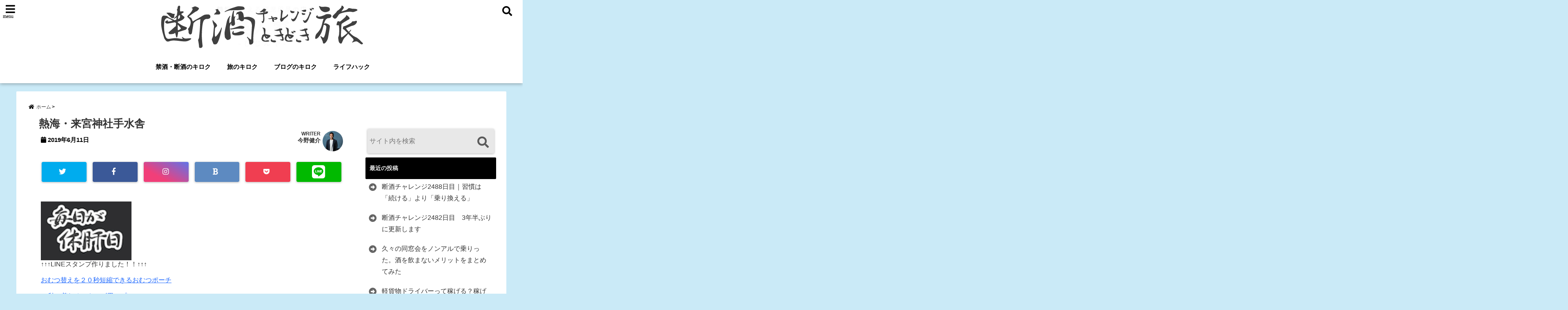

--- FILE ---
content_type: text/html; charset=UTF-8
request_url: https://ez-trip7.com/pray-kinomiya/fullsizeoutput_3f7/
body_size: 14998
content:
<!DOCTYPE html> <!--[if lt IE 7]><html class="ie6" dir="ltr" lang="ja" prefix="og: https://ogp.me/ns#"> <![endif]--> <!--[if IE 7]><html class="i7" dir="ltr" lang="ja" prefix="og: https://ogp.me/ns#"> <![endif]--> <!--[if IE 8]><html class="ie" dir="ltr" lang="ja" prefix="og: https://ogp.me/ns#"> <![endif]--> <!--[if gt IE 8]><!--><html dir="ltr" lang="ja" prefix="og: https://ogp.me/ns#"> <!--<![endif]--><head><meta charset="UTF-8" /><meta name="viewport" content="width=device-width,initial-scale=1.0,user-scalable=no"><meta name="format-detection" content="telephone=no" /><meta name="theme-color" content="#4285f4"><!-- <link media="all" href="https://ez-trip7.com/wp-content/cache/autoptimize/css/autoptimize_abae71d3c99ca07ac6eb18d1e68c0021.css" rel="stylesheet"> -->
<link rel="stylesheet" type="text/css" href="//ez-trip7.com/wp-content/cache/wpfc-minified/mlc5f51v/dgazl.css" media="all"/><title>熱海・来宮神社手水舎 | 断酒チャレンジ、ときどき旅断酒チャレンジ、ときどき旅</title><meta name="description" content="" /><meta property="og:type" content="website"><meta property="og:title" content="熱海・来宮神社手水舎" /><meta property="og:description" content="" /><meta property="og:url" content="https://ez-trip7.com/pray-kinomiya/fullsizeoutput_3f7/" /><meta property="og:image" content=""><meta property="og:site_name" content="断酒チャレンジ、ときどき旅" /><meta property="og:locale" content="ja_JP" /><meta property="fb:admins" content="280000225843319" /><meta property="fb:app_id" content="1760580897575502" /><meta name="robots" content="max-image-preview:large" />  <script>requestAnimationFrame(function(l){l=document.createElement('link');
l.rel='stylesheet';l.href='https://ez-trip7.com/wp-content/themes/seal1_5/css/animate.css';document.head.appendChild(l)})</script>  <script>requestAnimationFrame(function(l){l=document.createElement('link');
l.rel='stylesheet';l.href='https://use.fontawesome.com/releases/v5.5.0/css/all.css';document.head.appendChild(l)})</script> <link rel="alternate" type="application/rss+xml" title="断酒チャレンジ、ときどき旅 RSS Feed" href="https://ez-trip7.com/feed/" /><link rel="pingback" href="https://ez-trip7.com/xmlrpc.php" /><link rel="pingback" href="https://ez-trip7.com/xmlrpc.php" /><link rel="preconnect" href="https://use.fontawesome.com"><link rel="preconnect" href="https://ajax.googleapis.com"><link rel="preconnect" href="https://fonts.googleapis.com"><link rel="preconnect" href="https://connect.facebook.net"><link rel="preconnect" href="https://p.rfihub.com"><link rel="preconnect" href="https://tags.bkrtx.com"><link rel="preconnect" href="https://www.googletagmanager.com"><link rel="preconnect" href="https://cdn.treasuredata.com"><link rel="preconnect" href="https://uh.nakanohito.jp"><link rel="preconnect" href="https://a.o2u.jp"><link rel="preconnect" href="https://sync.im-apps.net"><link rel="preconnect" href="https://jp-gmtdmp.mookie1.com"><link rel="preconnect" href="https://www.googleadservices.com"><link rel="preconnect" href="https://cm.g.doubleclick.net"><link rel="preconnect" href="https://cdn.audiencedata.net"><link rel="preconnect" href="https://ps.eyeota.net"><link rel="preconnect" href="https://tg.socdm.com"><meta name="description" content="熱海・来宮神社手水舎" /><meta name="robots" content="max-image-preview:large" /><meta name="author" content="今野健介"/><meta name="google-site-verification" content="yoN_G733h687uBw8GI5AmZTTqFbY7TiLDAkQosI3Hb4" /><link rel="canonical" href="https://ez-trip7.com/pray-kinomiya/fullsizeoutput_3f7/" /><meta name="generator" content="All in One SEO (AIOSEO) 4.9.3" /><meta property="og:locale" content="ja_JP" /><meta property="og:site_name" content="イージートリップ(ez-trip)" /><meta property="og:type" content="article" /><meta property="og:title" content="熱海・来宮神社手水舎 | 断酒チャレンジ、ときどき旅" /><meta property="og:url" content="https://ez-trip7.com/pray-kinomiya/fullsizeoutput_3f7/" /><meta property="og:image" content="https://ez-trip7.com/wp-content/uploads/2019/04/dansyu-top.jpg" /><meta property="og:image:secure_url" content="https://ez-trip7.com/wp-content/uploads/2019/04/dansyu-top.jpg" /><meta property="og:image:width" content="750" /><meta property="og:image:height" content="180" /><meta property="article:published_time" content="2019-06-11T10:42:08+00:00" /><meta property="article:modified_time" content="2019-06-11T10:42:55+00:00" /><meta property="article:publisher" content="https://www.facebook.com/profile.php?id=100004086978323" /><meta name="twitter:card" content="summary_large_image" /><meta name="twitter:site" content="@dansyu_callenge" /><meta name="twitter:title" content="熱海・来宮神社手水舎 | 断酒チャレンジ、ときどき旅" /><meta name="twitter:image" content="https://ez-trip7.com/wp-content/uploads/2019/04/dansyu-top.jpg" /><link rel='dns-prefetch' href='//ajax.googleapis.com' /> <script type="text/javascript" id="wpp-js" src="https://ez-trip7.com/wp-content/plugins/wordpress-popular-posts/assets/js/wpp.min.js?ver=7.3.6" data-sampling="0" data-sampling-rate="100" data-api-url="https://ez-trip7.com/wp-json/wordpress-popular-posts" data-post-id="1278" data-token="256da4ba80" data-lang="0" data-debug="0"></script> <link rel="alternate" title="oEmbed (JSON)" type="application/json+oembed" href="https://ez-trip7.com/wp-json/oembed/1.0/embed?url=https%3A%2F%2Fez-trip7.com%2Fpray-kinomiya%2Ffullsizeoutput_3f7%2F" /><link rel="alternate" title="oEmbed (XML)" type="text/xml+oembed" href="https://ez-trip7.com/wp-json/oembed/1.0/embed?url=https%3A%2F%2Fez-trip7.com%2Fpray-kinomiya%2Ffullsizeoutput_3f7%2F&#038;format=xml" />  <script src="//www.googletagmanager.com/gtag/js?id=G-Y5Q32TSWY1"  data-cfasync="false" data-wpfc-render="false" type="text/javascript" async></script> <script data-cfasync="false" data-wpfc-render="false" type="text/javascript">var mi_version = '9.11.0';
var mi_track_user = true;
var mi_no_track_reason = '';
var MonsterInsightsDefaultLocations = {"page_location":"https:\/\/ez-trip7.com\/pray-kinomiya\/fullsizeoutput_3f7\/"};
if ( typeof MonsterInsightsPrivacyGuardFilter === 'function' ) {
var MonsterInsightsLocations = (typeof MonsterInsightsExcludeQuery === 'object') ? MonsterInsightsPrivacyGuardFilter( MonsterInsightsExcludeQuery ) : MonsterInsightsPrivacyGuardFilter( MonsterInsightsDefaultLocations );
} else {
var MonsterInsightsLocations = (typeof MonsterInsightsExcludeQuery === 'object') ? MonsterInsightsExcludeQuery : MonsterInsightsDefaultLocations;
}
var disableStrs = [
'ga-disable-G-Y5Q32TSWY1',
];
/* Function to detect opted out users */
function __gtagTrackerIsOptedOut() {
for (var index = 0; index < disableStrs.length; index++) {
if (document.cookie.indexOf(disableStrs[index] + '=true') > -1) {
return true;
}
}
return false;
}
/* Disable tracking if the opt-out cookie exists. */
if (__gtagTrackerIsOptedOut()) {
for (var index = 0; index < disableStrs.length; index++) {
window[disableStrs[index]] = true;
}
}
/* Opt-out function */
function __gtagTrackerOptout() {
for (var index = 0; index < disableStrs.length; index++) {
document.cookie = disableStrs[index] + '=true; expires=Thu, 31 Dec 2099 23:59:59 UTC; path=/';
window[disableStrs[index]] = true;
}
}
if ('undefined' === typeof gaOptout) {
function gaOptout() {
__gtagTrackerOptout();
}
}
window.dataLayer = window.dataLayer || [];
window.MonsterInsightsDualTracker = {
helpers: {},
trackers: {},
};
if (mi_track_user) {
function __gtagDataLayer() {
dataLayer.push(arguments);
}
function __gtagTracker(type, name, parameters) {
if (!parameters) {
parameters = {};
}
if (parameters.send_to) {
__gtagDataLayer.apply(null, arguments);
return;
}
if (type === 'event') {
parameters.send_to = monsterinsights_frontend.v4_id;
var hookName = name;
if (typeof parameters['event_category'] !== 'undefined') {
hookName = parameters['event_category'] + ':' + name;
}
if (typeof MonsterInsightsDualTracker.trackers[hookName] !== 'undefined') {
MonsterInsightsDualTracker.trackers[hookName](parameters);
} else {
__gtagDataLayer('event', name, parameters);
}
} else {
__gtagDataLayer.apply(null, arguments);
}
}
__gtagTracker('js', new Date());
__gtagTracker('set', {
'developer_id.dZGIzZG': true,
});
if ( MonsterInsightsLocations.page_location ) {
__gtagTracker('set', MonsterInsightsLocations);
}
__gtagTracker('config', 'G-Y5Q32TSWY1', {"forceSSL":"true","link_attribution":"true"} );
window.gtag = __gtagTracker;										(function () {
/* https://developers.google.com/analytics/devguides/collection/analyticsjs/ */
/* ga and __gaTracker compatibility shim. */
var noopfn = function () {
return null;
};
var newtracker = function () {
return new Tracker();
};
var Tracker = function () {
return null;
};
var p = Tracker.prototype;
p.get = noopfn;
p.set = noopfn;
p.send = function () {
var args = Array.prototype.slice.call(arguments);
args.unshift('send');
__gaTracker.apply(null, args);
};
var __gaTracker = function () {
var len = arguments.length;
if (len === 0) {
return;
}
var f = arguments[len - 1];
if (typeof f !== 'object' || f === null || typeof f.hitCallback !== 'function') {
if ('send' === arguments[0]) {
var hitConverted, hitObject = false, action;
if ('event' === arguments[1]) {
if ('undefined' !== typeof arguments[3]) {
hitObject = {
'eventAction': arguments[3],
'eventCategory': arguments[2],
'eventLabel': arguments[4],
'value': arguments[5] ? arguments[5] : 1,
}
}
}
if ('pageview' === arguments[1]) {
if ('undefined' !== typeof arguments[2]) {
hitObject = {
'eventAction': 'page_view',
'page_path': arguments[2],
}
}
}
if (typeof arguments[2] === 'object') {
hitObject = arguments[2];
}
if (typeof arguments[5] === 'object') {
Object.assign(hitObject, arguments[5]);
}
if ('undefined' !== typeof arguments[1].hitType) {
hitObject = arguments[1];
if ('pageview' === hitObject.hitType) {
hitObject.eventAction = 'page_view';
}
}
if (hitObject) {
action = 'timing' === arguments[1].hitType ? 'timing_complete' : hitObject.eventAction;
hitConverted = mapArgs(hitObject);
__gtagTracker('event', action, hitConverted);
}
}
return;
}
function mapArgs(args) {
var arg, hit = {};
var gaMap = {
'eventCategory': 'event_category',
'eventAction': 'event_action',
'eventLabel': 'event_label',
'eventValue': 'event_value',
'nonInteraction': 'non_interaction',
'timingCategory': 'event_category',
'timingVar': 'name',
'timingValue': 'value',
'timingLabel': 'event_label',
'page': 'page_path',
'location': 'page_location',
'title': 'page_title',
'referrer' : 'page_referrer',
};
for (arg in args) {
if (!(!args.hasOwnProperty(arg) || !gaMap.hasOwnProperty(arg))) {
hit[gaMap[arg]] = args[arg];
} else {
hit[arg] = args[arg];
}
}
return hit;
}
try {
f.hitCallback();
} catch (ex) {
}
};
__gaTracker.create = newtracker;
__gaTracker.getByName = newtracker;
__gaTracker.getAll = function () {
return [];
};
__gaTracker.remove = noopfn;
__gaTracker.loaded = true;
window['__gaTracker'] = __gaTracker;
})();
} else {
console.log("");
(function () {
function __gtagTracker() {
return null;
}
window['__gtagTracker'] = __gtagTracker;
window['gtag'] = __gtagTracker;
})();
}</script> <link rel="https://api.w.org/" href="https://ez-trip7.com/wp-json/" /><link rel="alternate" title="JSON" type="application/json" href="https://ez-trip7.com/wp-json/wp/v2/media/1278" /><link rel='shortlink' href='https://ez-trip7.com/?p=1278' /><link rel="icon" href="https://ez-trip7.com/wp-content/uploads/2020/01/bf878e33233757c8c030257309286ddd-150x150.png" sizes="32x32" /><link rel="icon" href="https://ez-trip7.com/wp-content/uploads/2020/01/bf878e33233757c8c030257309286ddd.png" sizes="192x192" /><link rel="apple-touch-icon" href="https://ez-trip7.com/wp-content/uploads/2020/01/bf878e33233757c8c030257309286ddd.png" /><meta name="msapplication-TileImage" content="https://ez-trip7.com/wp-content/uploads/2020/01/bf878e33233757c8c030257309286ddd.png" />  <script async src="https://www.googletagmanager.com/gtag/js?id=G-QGDQEWDSKX"></script> <script>window.dataLayer = window.dataLayer || [];
function gtag(){dataLayer.push(arguments);}
gtag('js', new Date());
gtag('config', 'G-QGDQEWDSKX');</script> <meta name="p:domain_verify" content="dfa4207cf4bf76fa448592239d896447"/></head><body class="attachment wp-singular attachment-template-default single single-attachment postid-1278 attachmentid-1278 attachment-jpeg wp-theme-seal1_5"><div id="totalcover"><div class="header-contact clearfix"><div class="contact-mail"><a href="">お問い合わせ</a></div><div class="contact-line"><a href="https://line.me/R/ti/p/%40" target="_blank" rel ="noopener">LINE</a></div><div class="contact-tel"><a href="tel:"><i class="fas fa-phone-square"></i> :</a></div></div><div id="header-upper-area" class=""><header itemscope="itemscope" itemtype="http://schema.org/WPHeader" ><p class="descr "> 酒をやめると時間ができる！できた時間で車中泊日本一周達成。2018.10月〜断酒開始。 断酒で12kg痩せる、2年弱で100万以上の節約など、その効果に驚愕。Mac片手にバンライフを楽しみます。</p><div id="logo-area"> <input type="checkbox" id="start-menu"> <label for="start-menu"><div id="left-menu" class="ripple"><i class="fa fa-bars" aria-hidden="true"></i></div><div class="left-menu-close ">×</div><div class="menu-title">menu</div> </label><div id="left-menu-wrap"><div class="left-menu-header"><p class="sitename gf"> <img alt="断酒チャレンジ、ときどき旅" src="https://ez-trip7.com/wp-content/uploads/2019/04/dan-top.gif" /></p></div><div class="left-menu-style"><div class="menu-%e7%a6%81%e9%85%92%e3%83%bb%e6%96%ad%e9%85%92%e3%81%ae%e3%82%ad%e3%83%ad%e3%82%af-container"><ul id="menu-%e7%a6%81%e9%85%92%e3%83%bb%e6%96%ad%e9%85%92%e3%81%ae%e3%82%ad%e3%83%ad%e3%82%af" class="menu"><li id="menu-item-406" class="menu-item menu-item-type-taxonomy menu-item-object-category menu-item-406"><a href="https://ez-trip7.com/category/quit-drinking-alcohol/">禁酒・断酒のキロク</a></li><li id="menu-item-408" class="menu-item menu-item-type-taxonomy menu-item-object-category menu-item-408"><a href="https://ez-trip7.com/category/trip-log/">旅のキロク</a></li><li id="menu-item-407" class="menu-item menu-item-type-taxonomy menu-item-object-category menu-item-407"><a href="https://ez-trip7.com/category/blog/">ブログのキロク</a></li><li id="menu-item-410" class="menu-item menu-item-type-taxonomy menu-item-object-category menu-item-410"><a href="https://ez-trip7.com/category/lifehack/">ライフハック</a></li></ul></div></div><div class="left-menu-yohaku"></div></div><div id="logo" class=""><p class="sitename gf"><a class="gf" href="https://ez-trip7.com/"> <img alt="断酒チャレンジ、ときどき旅" src="https://ez-trip7.com/wp-content/uploads/2019/04/dan-top.gif" /> </a></p></div><div id="navi-area" class=" smanone"><nav id="main-navigation" class="smanone clearfix"><div class="menu-%e7%a6%81%e9%85%92%e3%83%bb%e6%96%ad%e9%85%92%e3%81%ae%e3%82%ad%e3%83%ad%e3%82%af-container"><ul id="menu-%e7%a6%81%e9%85%92%e3%83%bb%e6%96%ad%e9%85%92%e3%81%ae%e3%82%ad%e3%83%ad%e3%82%af-1" class="menu"><li class="menu-item menu-item-type-taxonomy menu-item-object-category menu-item-406"><a href="https://ez-trip7.com/category/quit-drinking-alcohol/">禁酒・断酒のキロク</a></li><li class="menu-item menu-item-type-taxonomy menu-item-object-category menu-item-408"><a href="https://ez-trip7.com/category/trip-log/">旅のキロク</a></li><li class="menu-item menu-item-type-taxonomy menu-item-object-category menu-item-407"><a href="https://ez-trip7.com/category/blog/">ブログのキロク</a></li><li class="menu-item menu-item-type-taxonomy menu-item-object-category menu-item-410"><a href="https://ez-trip7.com/category/lifehack/">ライフハック</a></li></ul></div></nav></div> <input type="checkbox" id="start-search"> <label for="start-search"><div id="search-button" class="ripple "><i class="fa fa-search" aria-hidden="true"></i></div><div id="search-button-close">×</div> </label><div id="search-wrap"><div id="search" class=""><form method="get" id="searchform" action="https://ez-trip7.com/"> <label class="hidden" for="s"> </label> <input type="text" placeholder="サイト内を検索"　value=""  name="s" id="s" /> <button type="submit" id="searchsubmit" value="Search"><i class="fas fa-search"></i></button></form></div></div></div><div id="spnaviwrap" class="pcnone"><div class="spnavi"><nav id="main-navigation" class="pcnone clearfix"><div class="menu-%e7%a6%81%e9%85%92%e3%83%bb%e6%96%ad%e9%85%92%e3%81%ae%e3%82%ad%e3%83%ad%e3%82%af-container"><ul id="menu-%e7%a6%81%e9%85%92%e3%83%bb%e6%96%ad%e9%85%92%e3%81%ae%e3%82%ad%e3%83%ad%e3%82%af-2" class="menu"><li class="menu-item menu-item-type-taxonomy menu-item-object-category menu-item-406"><a href="https://ez-trip7.com/category/quit-drinking-alcohol/">禁酒・断酒のキロク</a></li><li class="menu-item menu-item-type-taxonomy menu-item-object-category menu-item-408"><a href="https://ez-trip7.com/category/trip-log/">旅のキロク</a></li><li class="menu-item menu-item-type-taxonomy menu-item-object-category menu-item-407"><a href="https://ez-trip7.com/category/blog/">ブログのキロク</a></li><li class="menu-item menu-item-type-taxonomy menu-item-object-category menu-item-410"><a href="https://ez-trip7.com/category/lifehack/">ライフハック</a></li></ul></div></nav></div></div><div class="clear"></div></header></div><div id="wrapper"><div id="content"><div id="contentInner" class=""><div id="breadcrumb"><ul class="breadcrumb" itemscope itemtype="http://schema.org/BreadcrumbList"><li itemprop="itemListElement" itemscope itemtype="http://schema.org/ListItem"><a href="https://ez-trip7.com" itemprop="item"><span itemprop="name">ホーム</span></a><meta itemprop="position" content="1" /></li><li itemprop="itemListElement" itemscope itemtype="http://schema.org/ListItem"><a href="https://ez-trip7.com/pray-kinomiya/fullsizeoutput_3f7/" itemprop="item"><span itemprop="name">熱海・来宮神社手水舎 | 断酒チャレンジ、ときどき旅</span></a><meta itemprop="position" content="2" /></li></ul></div><div class="clearfix"></div><main class=""><article><div class="post"><div class="post-inner"><div id="container" class="shadow  "> <!? ここから記事タイトル上ウィジェット ?><div id="up-articles" class="smanone"></div><div id="up-articles-sp" class="pcnone"></div> <!? ここまで記事タイトル上ウィジェット ?><h1 class="entry-title"> 熱海・来宮神社手水舎</h1><div class="titie-sita-area"><div class="blogbox"><div class="koukai"><i class="fas fa-calendar"></i> <time class="published" datetime="2019年6月11日"> 2019年6月11日</time></div><div class="koushin"></div></div><div class="writer"><div class="writer-img"><img data-del="avatar" src='https://ez-trip7.com/wp-content/uploads/2026/01/miraiand-ai-persona-web-manager-150x150.webp' class='avatar pp-user-avatar avatar-100 photo ' height='100' width='100'/></div><div class="writer-title"><i class="fa fa-pencil-square" aria-hidden="true"></i> <span class="gf">WRITER</span></div><div class="writer-name"><a href="https://ez-trip7.com/author/infobijin-ya-net/" title="今野健介 の投稿" rel="author">今野健介</a></div></div></div> <!? ここからアイキャッチ画像 ?><div id="eyecatch" class="animated fadeIn"> 　<div class="ec-position"></div></div> <!? ここまでアイキャッチ画像 ?><div class="kijisita-sns-button"><div class="share animated fadeIn"><div class="sns "><ul class="clearfix"><li class="twitter ripple  "> <a href="http://twitter.com/intent/tweet?url=https%3A%2F%2Fez-trip7.com%2Fpray-kinomiya%2Ffullsizeoutput_3f7%2F&text=%E7%86%B1%E6%B5%B7%E3%83%BB%E6%9D%A5%E5%AE%AE%E7%A5%9E%E7%A4%BE%E6%89%8B%E6%B0%B4%E8%88%8E&via=dansyu_callenge&tw_p=tweetbutton" target="_blank"><span class="sns-icon"><i class="fab fa-twitter"></i></span><span class="sns-count"></span></a></li><li class="facebook ripple  "> <a href="https://www.facebook.com/sharer/sharer.php?u=https%3A%2F%2Fez-trip7.com%2Fpray-kinomiya%2Ffullsizeoutput_3f7%2F&t=%E7%86%B1%E6%B5%B7%E3%83%BB%E6%9D%A5%E5%AE%AE%E7%A5%9E%E7%A4%BE%E6%89%8B%E6%B0%B4%E8%88%8E" onclick="javascript:window.open(this.href, '', 'menubar=no,toolbar=no,resizable=yes,scrollbars=yes,height=300,width=600');return false;"><span class="sns-icon"><i class="fab fa-facebook-f"></i></span><span class="sns-count"></span></a></li><li class="instagram ripple  "> <a href="https://www.instagram.com/" target="_blank" rel="noopener noreferrer"><span class="sns-icon"><i class="fab fa-instagram"></i></span></a></li><li class="hatebu ripple  "> <a href="http://b.hatena.ne.jp/add?mode=confirm&url=https%3A%2F%2Fez-trip7.com%2Fpray-kinomiya%2Ffullsizeoutput_3f7%2F" onclick="javascript:window.open(this.href, '', 'menubar=no,toolbar=no,resizable=yes,scrollbars=yes,height=400,width=510');return false;" ><span class="sns-icon"><i class="fas fa-bold"></i></span><span class="sns-count"></span></a></li><li class="pocket ripple  "> <a href="http://getpocket.com/edit?url=https%3A%2F%2Fez-trip7.com%2Fpray-kinomiya%2Ffullsizeoutput_3f7%2F&title=%E7%86%B1%E6%B5%B7%E3%83%BB%E6%9D%A5%E5%AE%AE%E7%A5%9E%E7%A4%BE%E6%89%8B%E6%B0%B4%E8%88%8E" target="_blank" rel="noopener noreferrer"><span class="sns-icon"><i class="fab fa-get-pocket"></i></span><span class="sns-count"></span></a></li><li class="line ripple  "> <a href="http://line.me/R/msg/text/?%E7%86%B1%E6%B5%B7%E3%83%BB%E6%9D%A5%E5%AE%AE%E7%A5%9E%E7%A4%BE%E6%89%8B%E6%B0%B4%E8%88%8E%0Ahttps%3A%2F%2Fez-trip7.com%2Fpray-kinomiya%2Ffullsizeoutput_3f7%2F" target="_blank" rel="noopener noreferrer"><i class="fab fa-line"></i></a></li></ul></div></div></div> <!? ここからアイキャッチ下 ?><div id="under-eyecatch" class="smanone"><div class="textwidget custom-html-widget"><a href="https://line.me/S/sticker/19293054"><img class="lazy lazy-hidden" src="//ez-trip7.com/wp-content/plugins/a3-lazy-load/assets/images/lazy_placeholder.gif" data-lazy-type="image" data-src="https://ez-trip7.com/wp-content/uploads/2022/05/7c2f892e8cbd71dfc0411ca8dbcb487f.png" border="0" width="30%"><noscript><img src="https://ez-trip7.com/wp-content/uploads/2022/05/7c2f892e8cbd71dfc0411ca8dbcb487f.png" border="0" width="30%"></noscript></a> ↑↑↑LINEスタンプ作りました！！↑↑↑ <br><br> <a href="https://www.bijin-ya.net/SHOP/porch.html">おむつ替えを２０秒短縮できるおむつポーチ</a><br><br> <a href="https://www.bijin-ya.net/SHOP/ap001.html">10秒で着れる！キッズ用エプロン</a></div></div><div id="under-eyecatch-sp" class="pcnone"><div class="textwidget custom-html-widget"><a href="https://line.me/S/sticker/19293054"><img class="lazy lazy-hidden" src="//ez-trip7.com/wp-content/plugins/a3-lazy-load/assets/images/lazy_placeholder.gif" data-lazy-type="image" data-src="https://ez-trip7.com/wp-content/uploads/2022/05/7c2f892e8cbd71dfc0411ca8dbcb487f.png" border="0" width="30%"><noscript><img src="https://ez-trip7.com/wp-content/uploads/2022/05/7c2f892e8cbd71dfc0411ca8dbcb487f.png" border="0" width="30%"></noscript></a> ↑↑↑LINEスタンプ作りました！！↑↑↑ <br><br><a href="https://www.bijin-ya.net/SHOP/porch.html">おむつ替えを２０秒短縮できるおむつポーチ</a><br><br> <a href="https://www.bijin-ya.net/SHOP/ap001.html">10秒で着れる！キッズ用エプロン</a></div></div> <!? ここまでアイキャッチ下 ?><div id="prof-upper-article"><div class="prof-under-article clearfix "><div class="prof-under-article-title"> <i class="fa fa-pencil-square" aria-hidden="true"></i>この記事を書いている人 - <span class="gf">WRITER</span> -</div><div class="prof-under-article-left"> <img data-del="avatar" src='https://ez-trip7.com/wp-content/uploads/2026/01/miraiand-ai-persona-web-manager-300x300.webp' class='avatar pp-user-avatar avatar-260 photo ' height='260' width='260'/><div class="prof-under-article-name"> <a href="https://ez-trip7.com/author/infobijin-ya-net/" title="今野健介 の投稿" rel="author">今野健介</a></div></div><div class="prof-under-article-right"><div class="prof-under-article-right-sns"> <a href="https://twitter.com/dansyu_callenge" target="_blank" rel="noopener noreferrer"><i class="fab fa-twitter"></i></a></div><div class="prof-under-article-right-description smanone"> 酒をやめると時間ができる！できた時間で車中泊日本一周達成。
2018.10月〜断酒開始。 断酒で12kg痩せる、2年弱で100万以上の節約など、その効果に驚愕。Mac片手にバンライフを楽しみます。  株式会社美人家 代表取締役  Mirai&株式会社 代表取締役
https://miraiand.com/</div><div class="prof-under-article-right-profurl"></div></div></div></div><p class="attachment"><a href='https://ez-trip7.com/wp-content/uploads/2019/06/fullsizeoutput_3f7.jpeg'><img decoding="async" width="300" height="225" src="//ez-trip7.com/wp-content/plugins/a3-lazy-load/assets/images/lazy_placeholder.gif" data-lazy-type="image" data-src="https://ez-trip7.com/wp-content/uploads/2019/06/fullsizeoutput_3f7-300x225.jpeg" class="lazy lazy-hidden attachment-medium size-medium" alt="" srcset="" data-srcset="https://ez-trip7.com/wp-content/uploads/2019/06/fullsizeoutput_3f7-300x225.jpeg 300w, https://ez-trip7.com/wp-content/uploads/2019/06/fullsizeoutput_3f7-768x576.jpeg 768w, https://ez-trip7.com/wp-content/uploads/2019/06/fullsizeoutput_3f7-1024x768.jpeg 1024w, https://ez-trip7.com/wp-content/uploads/2019/06/fullsizeoutput_3f7-390x293.jpeg 390w, https://ez-trip7.com/wp-content/uploads/2019/06/fullsizeoutput_3f7-250x188.jpeg 250w, https://ez-trip7.com/wp-content/uploads/2019/06/fullsizeoutput_3f7-175x131.jpeg 175w, https://ez-trip7.com/wp-content/uploads/2019/06/fullsizeoutput_3f7-150x113.jpeg 150w" sizes="(max-width: 300px) 100vw, 300px" /><noscript><img decoding="async" width="300" height="225" src="https://ez-trip7.com/wp-content/uploads/2019/06/fullsizeoutput_3f7-300x225.jpeg" class="attachment-medium size-medium" alt="" srcset="https://ez-trip7.com/wp-content/uploads/2019/06/fullsizeoutput_3f7-300x225.jpeg 300w, https://ez-trip7.com/wp-content/uploads/2019/06/fullsizeoutput_3f7-768x576.jpeg 768w, https://ez-trip7.com/wp-content/uploads/2019/06/fullsizeoutput_3f7-1024x768.jpeg 1024w, https://ez-trip7.com/wp-content/uploads/2019/06/fullsizeoutput_3f7-390x293.jpeg 390w, https://ez-trip7.com/wp-content/uploads/2019/06/fullsizeoutput_3f7-250x188.jpeg 250w, https://ez-trip7.com/wp-content/uploads/2019/06/fullsizeoutput_3f7-175x131.jpeg 175w, https://ez-trip7.com/wp-content/uploads/2019/06/fullsizeoutput_3f7-150x113.jpeg 150w" sizes="(max-width: 300px) 100vw, 300px" /></noscript></a></p><p>熱海・来宮神社手水舎</p><aside> <!? ここから記事終わり宣伝 ?><div id="down-articles"><div class="textwidget custom-html-widget"><br><div class="topic-box gray"><div class="topic-title gray">あわせて読みたい提携ブログ記事</div> <a href="https://bijin-ya.net/topic/flags001/" target="_blank" rel="noopener noreferrer">トイレのフタを閉めるだけ！いますぐできる感染予防</a><br> <a href="https://bijin-ya.net/topic/medicine-note/" target="_blank" rel="noopener noreferrer">【無料ダウンロード】お薬手帳の表紙を自作できるテンプレート</a><br> <a href="https://bijin-ya.net/topic/baby-journal-memo/" target="_blank" rel="noopener noreferrer">【無料ダウンロード】成長記録メモで小2の授業参観を乗り越える裏技</a></div><br></div></div> <!? ここまで記事終わり宣伝 ?><div class="share-wrap "><div class="share-img"></div><div class="share-right"><p>＼フォローお願いします／</p><div class="share-right-inner"><div class="tw-follow"><a href="https://twitter.com/dansyu_callenge?ref_src=twsrc%5Etfw" class="twitter-follow-button" data-show-count="true">Follow</a><script async src="https://platform.twitter.com/widgets.js" charset="utf-8"></script></div><div class="feedly"> <a href="https://feedly.com/i/subscription/feed/https:///feed"  target="blank"><i class="fa fa-rss"></i>&nbsp;feedly&nbsp; </a></div></div></div></div><div class="kijisita-sns-button"><div class="share animated fadeIn"><div class="sns "><ul class="clearfix"><li class="twitter ripple  "> <a href="http://twitter.com/intent/tweet?url=https%3A%2F%2Fez-trip7.com%2Fpray-kinomiya%2Ffullsizeoutput_3f7%2F&text=%E7%86%B1%E6%B5%B7%E3%83%BB%E6%9D%A5%E5%AE%AE%E7%A5%9E%E7%A4%BE%E6%89%8B%E6%B0%B4%E8%88%8E&via=dansyu_callenge&tw_p=tweetbutton" target="_blank"><span class="sns-icon"><i class="fab fa-twitter"></i></span><span class="sns-count"></span></a></li><li class="facebook ripple  "> <a href="https://www.facebook.com/sharer/sharer.php?u=https%3A%2F%2Fez-trip7.com%2Fpray-kinomiya%2Ffullsizeoutput_3f7%2F&t=%E7%86%B1%E6%B5%B7%E3%83%BB%E6%9D%A5%E5%AE%AE%E7%A5%9E%E7%A4%BE%E6%89%8B%E6%B0%B4%E8%88%8E" onclick="javascript:window.open(this.href, '', 'menubar=no,toolbar=no,resizable=yes,scrollbars=yes,height=300,width=600');return false;"><span class="sns-icon"><i class="fab fa-facebook-f"></i></span><span class="sns-count"></span></a></li><li class="instagram ripple  "> <a href="https://www.instagram.com/" target="_blank" rel="noopener noreferrer"><span class="sns-icon"><i class="fab fa-instagram"></i></span></a></li><li class="hatebu ripple  "> <a href="http://b.hatena.ne.jp/add?mode=confirm&url=https%3A%2F%2Fez-trip7.com%2Fpray-kinomiya%2Ffullsizeoutput_3f7%2F" onclick="javascript:window.open(this.href, '', 'menubar=no,toolbar=no,resizable=yes,scrollbars=yes,height=400,width=510');return false;" ><span class="sns-icon"><i class="fas fa-bold"></i></span><span class="sns-count"></span></a></li><li class="pocket ripple  "> <a href="http://getpocket.com/edit?url=https%3A%2F%2Fez-trip7.com%2Fpray-kinomiya%2Ffullsizeoutput_3f7%2F&title=%E7%86%B1%E6%B5%B7%E3%83%BB%E6%9D%A5%E5%AE%AE%E7%A5%9E%E7%A4%BE%E6%89%8B%E6%B0%B4%E8%88%8E" target="_blank" rel="noopener noreferrer"><span class="sns-icon"><i class="fab fa-get-pocket"></i></span><span class="sns-count"></span></a></li><li class="line ripple  "> <a href="http://line.me/R/msg/text/?%E7%86%B1%E6%B5%B7%E3%83%BB%E6%9D%A5%E5%AE%AE%E7%A5%9E%E7%A4%BE%E6%89%8B%E6%B0%B4%E8%88%8E%0Ahttps%3A%2F%2Fez-trip7.com%2Fpray-kinomiya%2Ffullsizeoutput_3f7%2F" target="_blank" rel="noopener noreferrer"><i class="fab fa-line"></i></a></li></ul></div></div></div><div class="kijisita-category"></div><div class="hashtag"></div></div> <!? ここからCTA ?><div id="cta-area" class=""><div class="cta"></div></div> <!? ここまでCTA ?><div id="prof-kijisita" class=""><div id="prof-kijisita-inner"><div class="prof-under-article clearfix"><div class="prof-under-article-title"> <i class="fa fa-pencil-square" aria-hidden="true"></i>この記事を書いている人 - <span class="gf">WRITER</span> -</div><div class="prof-under-article-left"> <img data-del="avatar" src='https://ez-trip7.com/wp-content/uploads/2026/01/miraiand-ai-persona-web-manager-300x300.webp' class='avatar pp-user-avatar avatar-300 photo ' height='300' width='300'/><div class="prof-under-article-name"> <a href="https://ez-trip7.com/author/infobijin-ya-net/" title="今野健介 の投稿" rel="author">今野健介</a></div></div><div class="prof-under-article-right"><div class="prof-under-article-right-sns"> <a href="https://twitter.com/dansyu_callenge" target="_blank" rel="noopener noreferrer"><i class="fab fa-twitter"></i></a></div><div class="prof-under-article-right-description"> 酒をやめると時間ができる！できた時間で車中泊日本一周達成。
2018.10月〜断酒開始。 断酒で12kg痩せる、2年弱で100万以上の節約など、その効果に驚愕。Mac片手にバンライフを楽しみます。  株式会社美人家 代表取締役  Mirai&株式会社 代表取締役
https://miraiand.com/</div><div class="prof-under-article-right-profurl"></div></div></div></div></div><div id="under-cta"　class="clearfix"><div id="under-cta-inner" class="clearfix"></div></div><div id="adsense-mobile" class="pcnone"><div class="textwidget"><p><script async src="https://pagead2.googlesyndication.com/pagead/js/adsbygoogle.js"></script><br /> <br /> <ins class="adsbygoogle" style="display: block;" data-ad-client="ca-pub-3559721090562174" data-ad-slot="5715164170" data-ad-format="auto" data-full-width-responsive="true"></ins><br /> <script>(adsbygoogle = window.adsbygoogle || []).push({});</script></p></div></div><div id="adsense-pc" class="smanone"><div class="textwidget"><p><script async src="https://pagead2.googlesyndication.com/pagead/js/adsbygoogle.js"></script><br /> <br /> <ins class="adsbygoogle" style="display: block;" data-ad-client="ca-pub-3559721090562174" data-ad-slot="5715164170" data-ad-format="auto" data-full-width-responsive="true"></ins><br /> <script>(adsbygoogle = window.adsbygoogle || []).push({});</script></p></div></div></div></div><div id="p-navi" class="clearfix"><div id="p-navi-inner"></div></div><div id="kijisita-wrap" class="clearfix"><div id="kijishita-inner" class="clearfix"><h3><i class="fas fa-arrow-alt-circle-down"></i> 関連記事 - <span class="gf">Related Posts</span> -</h3><div class="kanren"><dl class="clearfix " data-href="https://ez-trip7.com/chikurinji-temple/"><dt><div class="kanren_img"> <a href="https://ez-trip7.com/chikurinji-temple/"> <img width="175" height="131" src="//ez-trip7.com/wp-content/plugins/a3-lazy-load/assets/images/lazy_placeholder.gif" data-lazy-type="image" data-src="https://ez-trip7.com/wp-content/uploads/2020/09/IMG_5923-175x131.jpeg" class="lazy lazy-hidden attachment-thumb175 size-thumb175 wp-post-image" alt="四国お遍路車中泊の旅5日目 31番札所 五台山 竹林寺（ちくりんじ）の竹林庭園（名勝庭園）の書院" decoding="async" loading="lazy" srcset="" data-srcset="https://ez-trip7.com/wp-content/uploads/2020/09/IMG_5923-175x131.jpeg 175w, https://ez-trip7.com/wp-content/uploads/2020/09/IMG_5923-300x225.jpeg 300w, https://ez-trip7.com/wp-content/uploads/2020/09/IMG_5923-390x293.jpeg 390w, https://ez-trip7.com/wp-content/uploads/2020/09/IMG_5923-250x188.jpeg 250w, https://ez-trip7.com/wp-content/uploads/2020/09/IMG_5923-150x113.jpeg 150w, https://ez-trip7.com/wp-content/uploads/2020/09/IMG_5923.jpeg 750w" sizes="auto, (max-width: 175px) 100vw, 175px" /><noscript><img width="175" height="131" src="https://ez-trip7.com/wp-content/uploads/2020/09/IMG_5923-175x131.jpeg" class="attachment-thumb175 size-thumb175 wp-post-image" alt="四国お遍路車中泊の旅5日目 31番札所 五台山 竹林寺（ちくりんじ）の竹林庭園（名勝庭園）の書院" decoding="async" loading="lazy" srcset="https://ez-trip7.com/wp-content/uploads/2020/09/IMG_5923-175x131.jpeg 175w, https://ez-trip7.com/wp-content/uploads/2020/09/IMG_5923-300x225.jpeg 300w, https://ez-trip7.com/wp-content/uploads/2020/09/IMG_5923-390x293.jpeg 390w, https://ez-trip7.com/wp-content/uploads/2020/09/IMG_5923-250x188.jpeg 250w, https://ez-trip7.com/wp-content/uploads/2020/09/IMG_5923-150x113.jpeg 150w, https://ez-trip7.com/wp-content/uploads/2020/09/IMG_5923.jpeg 750w" sizes="auto, (max-width: 175px) 100vw, 175px" /></noscript> </a></div></dt><dd> <a href="https://ez-trip7.com/chikurinji-temple/"><h5> 四国お遍路車中泊の旅5日目 必見！31番札所竹林寺の竹林庭園書院</h5></a></dd></dl><dl class="clearfix " data-href="https://ez-trip7.com/shibuya-halloween/"><dt><div class="kanren_img"> <a href="https://ez-trip7.com/shibuya-halloween/"> <img width="175" height="99" src="//ez-trip7.com/wp-content/plugins/a3-lazy-load/assets/images/lazy_placeholder.gif" data-lazy-type="image" data-src="https://ez-trip7.com/wp-content/uploads/2019/06/583f871574e75fa6145486d0adcf506c-175x99.png" class="lazy lazy-hidden attachment-thumb175 size-thumb175 wp-post-image" alt="" decoding="async" loading="lazy" srcset="" data-srcset="https://ez-trip7.com/wp-content/uploads/2019/06/583f871574e75fa6145486d0adcf506c-175x99.png 175w, https://ez-trip7.com/wp-content/uploads/2019/06/583f871574e75fa6145486d0adcf506c-300x170.png 300w, https://ez-trip7.com/wp-content/uploads/2019/06/583f871574e75fa6145486d0adcf506c-390x221.png 390w, https://ez-trip7.com/wp-content/uploads/2019/06/583f871574e75fa6145486d0adcf506c-250x141.png 250w, https://ez-trip7.com/wp-content/uploads/2019/06/583f871574e75fa6145486d0adcf506c-150x85.png 150w, https://ez-trip7.com/wp-content/uploads/2019/06/583f871574e75fa6145486d0adcf506c.png 693w" sizes="auto, (max-width: 175px) 100vw, 175px" /><noscript><img width="175" height="99" src="https://ez-trip7.com/wp-content/uploads/2019/06/583f871574e75fa6145486d0adcf506c-175x99.png" class="attachment-thumb175 size-thumb175 wp-post-image" alt="" decoding="async" loading="lazy" srcset="https://ez-trip7.com/wp-content/uploads/2019/06/583f871574e75fa6145486d0adcf506c-175x99.png 175w, https://ez-trip7.com/wp-content/uploads/2019/06/583f871574e75fa6145486d0adcf506c-300x170.png 300w, https://ez-trip7.com/wp-content/uploads/2019/06/583f871574e75fa6145486d0adcf506c-390x221.png 390w, https://ez-trip7.com/wp-content/uploads/2019/06/583f871574e75fa6145486d0adcf506c-250x141.png 250w, https://ez-trip7.com/wp-content/uploads/2019/06/583f871574e75fa6145486d0adcf506c-150x85.png 150w, https://ez-trip7.com/wp-content/uploads/2019/06/583f871574e75fa6145486d0adcf506c.png 693w" sizes="auto, (max-width: 175px) 100vw, 175px" /></noscript> </a></div></dt><dd> <a href="https://ez-trip7.com/shibuya-halloween/"><h5> 渋谷ハロウィン“路上飲酒禁止条例”施行も罰則規定なしが残念すぎる</h5></a></dd></dl><dl class="clearfix " data-href="https://ez-trip7.com/dokudashi/"><dt><div class="kanren_img"> <a href="https://ez-trip7.com/dokudashi/"> <img width="175" height="131" src="//ez-trip7.com/wp-content/plugins/a3-lazy-load/assets/images/lazy_placeholder.gif" data-lazy-type="image" data-src="https://ez-trip7.com/wp-content/uploads/2021/02/IMG_7389-1-175x131.jpeg" class="lazy lazy-hidden attachment-thumb175 size-thumb175 wp-post-image" alt="【スムースベンデール＆どくだし乳糖】滞留便そうじで手足の冷えが改善" decoding="async" loading="lazy" srcset="" data-srcset="https://ez-trip7.com/wp-content/uploads/2021/02/IMG_7389-1-175x131.jpeg 175w, https://ez-trip7.com/wp-content/uploads/2021/02/IMG_7389-1-300x225.jpeg 300w, https://ez-trip7.com/wp-content/uploads/2021/02/IMG_7389-1-390x293.jpeg 390w, https://ez-trip7.com/wp-content/uploads/2021/02/IMG_7389-1-250x188.jpeg 250w, https://ez-trip7.com/wp-content/uploads/2021/02/IMG_7389-1-150x113.jpeg 150w, https://ez-trip7.com/wp-content/uploads/2021/02/IMG_7389-1.jpeg 750w" sizes="auto, (max-width: 175px) 100vw, 175px" /><noscript><img width="175" height="131" src="https://ez-trip7.com/wp-content/uploads/2021/02/IMG_7389-1-175x131.jpeg" class="attachment-thumb175 size-thumb175 wp-post-image" alt="【スムースベンデール＆どくだし乳糖】滞留便そうじで手足の冷えが改善" decoding="async" loading="lazy" srcset="https://ez-trip7.com/wp-content/uploads/2021/02/IMG_7389-1-175x131.jpeg 175w, https://ez-trip7.com/wp-content/uploads/2021/02/IMG_7389-1-300x225.jpeg 300w, https://ez-trip7.com/wp-content/uploads/2021/02/IMG_7389-1-390x293.jpeg 390w, https://ez-trip7.com/wp-content/uploads/2021/02/IMG_7389-1-250x188.jpeg 250w, https://ez-trip7.com/wp-content/uploads/2021/02/IMG_7389-1-150x113.jpeg 150w, https://ez-trip7.com/wp-content/uploads/2021/02/IMG_7389-1.jpeg 750w" sizes="auto, (max-width: 175px) 100vw, 175px" /></noscript> </a></div></dt><dd> <a href="https://ez-trip7.com/dokudashi/"><h5> 【スムースベンデール＆どくだし乳糖】滞留便そうじで手足の冷えが改善</h5></a></dd></dl><dl class="clearfix " data-href="https://ez-trip7.com/bad-drunk/"><dt><div class="kanren_img"> <a href="https://ez-trip7.com/bad-drunk/"> <img width="175" height="117" src="//ez-trip7.com/wp-content/plugins/a3-lazy-load/assets/images/lazy_placeholder.gif" data-lazy-type="image" data-src="https://ez-trip7.com/wp-content/uploads/2019/04/1546e63e3edd217e7ee202ec4dc8c9df_m-175x117.jpg" class="lazy lazy-hidden attachment-thumb175 size-thumb175 wp-post-image" alt="" decoding="async" loading="lazy" srcset="" data-srcset="https://ez-trip7.com/wp-content/uploads/2019/04/1546e63e3edd217e7ee202ec4dc8c9df_m-175x117.jpg 175w, https://ez-trip7.com/wp-content/uploads/2019/04/1546e63e3edd217e7ee202ec4dc8c9df_m-300x200.jpg 300w, https://ez-trip7.com/wp-content/uploads/2019/04/1546e63e3edd217e7ee202ec4dc8c9df_m-768x512.jpg 768w, https://ez-trip7.com/wp-content/uploads/2019/04/1546e63e3edd217e7ee202ec4dc8c9df_m-1024x683.jpg 1024w, https://ez-trip7.com/wp-content/uploads/2019/04/1546e63e3edd217e7ee202ec4dc8c9df_m-390x260.jpg 390w, https://ez-trip7.com/wp-content/uploads/2019/04/1546e63e3edd217e7ee202ec4dc8c9df_m-250x167.jpg 250w, https://ez-trip7.com/wp-content/uploads/2019/04/1546e63e3edd217e7ee202ec4dc8c9df_m-150x100.jpg 150w, https://ez-trip7.com/wp-content/uploads/2019/04/1546e63e3edd217e7ee202ec4dc8c9df_m-e1555596676657.jpg 810w" sizes="auto, (max-width: 175px) 100vw, 175px" /><noscript><img width="175" height="117" src="https://ez-trip7.com/wp-content/uploads/2019/04/1546e63e3edd217e7ee202ec4dc8c9df_m-175x117.jpg" class="attachment-thumb175 size-thumb175 wp-post-image" alt="" decoding="async" loading="lazy" srcset="https://ez-trip7.com/wp-content/uploads/2019/04/1546e63e3edd217e7ee202ec4dc8c9df_m-175x117.jpg 175w, https://ez-trip7.com/wp-content/uploads/2019/04/1546e63e3edd217e7ee202ec4dc8c9df_m-300x200.jpg 300w, https://ez-trip7.com/wp-content/uploads/2019/04/1546e63e3edd217e7ee202ec4dc8c9df_m-768x512.jpg 768w, https://ez-trip7.com/wp-content/uploads/2019/04/1546e63e3edd217e7ee202ec4dc8c9df_m-1024x683.jpg 1024w, https://ez-trip7.com/wp-content/uploads/2019/04/1546e63e3edd217e7ee202ec4dc8c9df_m-390x260.jpg 390w, https://ez-trip7.com/wp-content/uploads/2019/04/1546e63e3edd217e7ee202ec4dc8c9df_m-250x167.jpg 250w, https://ez-trip7.com/wp-content/uploads/2019/04/1546e63e3edd217e7ee202ec4dc8c9df_m-150x100.jpg 150w, https://ez-trip7.com/wp-content/uploads/2019/04/1546e63e3edd217e7ee202ec4dc8c9df_m-e1555596676657.jpg 810w" sizes="auto, (max-width: 175px) 100vw, 175px" /></noscript> </a></div></dt><dd> <a href="https://ez-trip7.com/bad-drunk/"><h5> 酒乱：飲酒で性格や人格が変わるのか？酒乱本人が徹底的に考えてみた</h5></a></dd></dl></div><h3><i class="fas fa-arrow-alt-circle-down"></i> 最新記事 - <span class="gf">New Posts</span> -</h3><div class="kanren"><dl class="clearfix "><dt><div class="kanren_img"> <a href="https://ez-trip7.com/danshu-2488-habit-switch/"> <img width="175" height="98" src="//ez-trip7.com/wp-content/plugins/a3-lazy-load/assets/images/lazy_placeholder.gif" data-lazy-type="image" data-src="https://ez-trip7.com/wp-content/uploads/2026/01/mainichi-pool-suiei-shukan-shisetsu-175x98.webp" class="lazy lazy-hidden attachment-thumb175 size-thumb175 wp-post-image" alt="毎日通える市営プール施設の室内温水プール。明るい自然光が差し込むレーンプールと休憩スペース" decoding="async" loading="lazy" srcset="" data-srcset="https://ez-trip7.com/wp-content/uploads/2026/01/mainichi-pool-suiei-shukan-shisetsu-175x98.webp 175w, https://ez-trip7.com/wp-content/uploads/2026/01/mainichi-pool-suiei-shukan-shisetsu-300x169.webp 300w, https://ez-trip7.com/wp-content/uploads/2026/01/mainichi-pool-suiei-shukan-shisetsu-1024x576.webp 1024w, https://ez-trip7.com/wp-content/uploads/2026/01/mainichi-pool-suiei-shukan-shisetsu-768x432.webp 768w, https://ez-trip7.com/wp-content/uploads/2026/01/mainichi-pool-suiei-shukan-shisetsu-390x219.webp 390w, https://ez-trip7.com/wp-content/uploads/2026/01/mainichi-pool-suiei-shukan-shisetsu-250x141.webp 250w, https://ez-trip7.com/wp-content/uploads/2026/01/mainichi-pool-suiei-shukan-shisetsu-150x84.webp 150w, https://ez-trip7.com/wp-content/uploads/2026/01/mainichi-pool-suiei-shukan-shisetsu.webp 1365w" sizes="auto, (max-width: 175px) 100vw, 175px" /><noscript><img width="175" height="98" src="https://ez-trip7.com/wp-content/uploads/2026/01/mainichi-pool-suiei-shukan-shisetsu-175x98.webp" class="attachment-thumb175 size-thumb175 wp-post-image" alt="毎日通える市営プール施設の室内温水プール。明るい自然光が差し込むレーンプールと休憩スペース" decoding="async" loading="lazy" srcset="https://ez-trip7.com/wp-content/uploads/2026/01/mainichi-pool-suiei-shukan-shisetsu-175x98.webp 175w, https://ez-trip7.com/wp-content/uploads/2026/01/mainichi-pool-suiei-shukan-shisetsu-300x169.webp 300w, https://ez-trip7.com/wp-content/uploads/2026/01/mainichi-pool-suiei-shukan-shisetsu-1024x576.webp 1024w, https://ez-trip7.com/wp-content/uploads/2026/01/mainichi-pool-suiei-shukan-shisetsu-768x432.webp 768w, https://ez-trip7.com/wp-content/uploads/2026/01/mainichi-pool-suiei-shukan-shisetsu-390x219.webp 390w, https://ez-trip7.com/wp-content/uploads/2026/01/mainichi-pool-suiei-shukan-shisetsu-250x141.webp 250w, https://ez-trip7.com/wp-content/uploads/2026/01/mainichi-pool-suiei-shukan-shisetsu-150x84.webp 150w, https://ez-trip7.com/wp-content/uploads/2026/01/mainichi-pool-suiei-shukan-shisetsu.webp 1365w" sizes="auto, (max-width: 175px) 100vw, 175px" /></noscript> </a></div></dt><dd> <a href="https://ez-trip7.com/danshu-2488-habit-switch/"><h5>断酒チャレンジ2488日目｜習慣は「続ける」より「乗り換える」</h5></a></dd></dl><dl class="clearfix "><dt><div class="kanren_img"> <a href="https://ez-trip7.com/dansyu-2481-update/"> <img width="175" height="131" src="//ez-trip7.com/wp-content/plugins/a3-lazy-load/assets/images/lazy_placeholder.gif" data-lazy-type="image" data-src="https://ez-trip7.com/wp-content/uploads/2026/01/dansyu-2481-sunset-beach-palm-trees-175x131.webp" class="lazy lazy-hidden attachment-thumb175 size-thumb175 wp-post-image" alt="断酒2481日目、夕焼け空とヤシの木が並ぶビーチの風景" decoding="async" loading="lazy" srcset="" data-srcset="https://ez-trip7.com/wp-content/uploads/2026/01/dansyu-2481-sunset-beach-palm-trees-175x131.webp 175w, https://ez-trip7.com/wp-content/uploads/2026/01/dansyu-2481-sunset-beach-palm-trees-300x225.webp 300w, https://ez-trip7.com/wp-content/uploads/2026/01/dansyu-2481-sunset-beach-palm-trees-768x576.webp 768w, https://ez-trip7.com/wp-content/uploads/2026/01/dansyu-2481-sunset-beach-palm-trees-390x293.webp 390w, https://ez-trip7.com/wp-content/uploads/2026/01/dansyu-2481-sunset-beach-palm-trees-250x188.webp 250w, https://ez-trip7.com/wp-content/uploads/2026/01/dansyu-2481-sunset-beach-palm-trees-150x113.webp 150w, https://ez-trip7.com/wp-content/uploads/2026/01/dansyu-2481-sunset-beach-palm-trees.webp 1024w" sizes="auto, (max-width: 175px) 100vw, 175px" /><noscript><img width="175" height="131" src="https://ez-trip7.com/wp-content/uploads/2026/01/dansyu-2481-sunset-beach-palm-trees-175x131.webp" class="attachment-thumb175 size-thumb175 wp-post-image" alt="断酒2481日目、夕焼け空とヤシの木が並ぶビーチの風景" decoding="async" loading="lazy" srcset="https://ez-trip7.com/wp-content/uploads/2026/01/dansyu-2481-sunset-beach-palm-trees-175x131.webp 175w, https://ez-trip7.com/wp-content/uploads/2026/01/dansyu-2481-sunset-beach-palm-trees-300x225.webp 300w, https://ez-trip7.com/wp-content/uploads/2026/01/dansyu-2481-sunset-beach-palm-trees-768x576.webp 768w, https://ez-trip7.com/wp-content/uploads/2026/01/dansyu-2481-sunset-beach-palm-trees-390x293.webp 390w, https://ez-trip7.com/wp-content/uploads/2026/01/dansyu-2481-sunset-beach-palm-trees-250x188.webp 250w, https://ez-trip7.com/wp-content/uploads/2026/01/dansyu-2481-sunset-beach-palm-trees-150x113.webp 150w, https://ez-trip7.com/wp-content/uploads/2026/01/dansyu-2481-sunset-beach-palm-trees.webp 1024w" sizes="auto, (max-width: 175px) 100vw, 175px" /></noscript> </a></div></dt><dd> <a href="https://ez-trip7.com/dansyu-2481-update/"><h5>断酒チャレンジ2482日目　3年半ぶりに更新します</h5></a></dd></dl><dl class="clearfix "><dt><div class="kanren_img"> <a href="https://ez-trip7.com/party/"> <img width="175" height="160" src="//ez-trip7.com/wp-content/plugins/a3-lazy-load/assets/images/lazy_placeholder.gif" data-lazy-type="image" data-src="https://ez-trip7.com/wp-content/uploads/2018/10/682ddbdd28a6d7c898a56c64595c9363_m-175x160.jpg" class="lazy lazy-hidden attachment-thumb175 size-thumb175 wp-post-image" alt="" decoding="async" loading="lazy" srcset="" data-srcset="https://ez-trip7.com/wp-content/uploads/2018/10/682ddbdd28a6d7c898a56c64595c9363_m-175x160.jpg 175w, https://ez-trip7.com/wp-content/uploads/2018/10/682ddbdd28a6d7c898a56c64595c9363_m-300x274.jpg 300w, https://ez-trip7.com/wp-content/uploads/2018/10/682ddbdd28a6d7c898a56c64595c9363_m-768x700.jpg 768w, https://ez-trip7.com/wp-content/uploads/2018/10/682ddbdd28a6d7c898a56c64595c9363_m-1024x934.jpg 1024w, https://ez-trip7.com/wp-content/uploads/2018/10/682ddbdd28a6d7c898a56c64595c9363_m-320x292.jpg 320w, https://ez-trip7.com/wp-content/uploads/2018/10/682ddbdd28a6d7c898a56c64595c9363_m-140x128.jpg 140w, https://ez-trip7.com/wp-content/uploads/2018/10/682ddbdd28a6d7c898a56c64595c9363_m-e1543210393417.jpg 750w" sizes="auto, (max-width: 175px) 100vw, 175px" /><noscript><img width="175" height="160" src="https://ez-trip7.com/wp-content/uploads/2018/10/682ddbdd28a6d7c898a56c64595c9363_m-175x160.jpg" class="attachment-thumb175 size-thumb175 wp-post-image" alt="" decoding="async" loading="lazy" srcset="https://ez-trip7.com/wp-content/uploads/2018/10/682ddbdd28a6d7c898a56c64595c9363_m-175x160.jpg 175w, https://ez-trip7.com/wp-content/uploads/2018/10/682ddbdd28a6d7c898a56c64595c9363_m-300x274.jpg 300w, https://ez-trip7.com/wp-content/uploads/2018/10/682ddbdd28a6d7c898a56c64595c9363_m-768x700.jpg 768w, https://ez-trip7.com/wp-content/uploads/2018/10/682ddbdd28a6d7c898a56c64595c9363_m-1024x934.jpg 1024w, https://ez-trip7.com/wp-content/uploads/2018/10/682ddbdd28a6d7c898a56c64595c9363_m-320x292.jpg 320w, https://ez-trip7.com/wp-content/uploads/2018/10/682ddbdd28a6d7c898a56c64595c9363_m-140x128.jpg 140w, https://ez-trip7.com/wp-content/uploads/2018/10/682ddbdd28a6d7c898a56c64595c9363_m-e1543210393417.jpg 750w" sizes="auto, (max-width: 175px) 100vw, 175px" /></noscript> </a></div></dt><dd> <a href="https://ez-trip7.com/party/"><h5>久々の同窓会をノンアルで乗りった。酒を飲まないメリットをまとめてみた</h5></a></dd></dl><dl class="clearfix "><dt><div class="kanren_img"> <a href="https://ez-trip7.com/keikamotsu/"> <img width="175" height="131" src="//ez-trip7.com/wp-content/plugins/a3-lazy-load/assets/images/lazy_placeholder.gif" data-lazy-type="image" data-src="https://ez-trip7.com/wp-content/uploads/2022/01/IMG_9483-175x131.jpeg" class="lazy lazy-hidden attachment-thumb175 size-thumb175 wp-post-image" alt="" decoding="async" loading="lazy" srcset="" data-srcset="https://ez-trip7.com/wp-content/uploads/2022/01/IMG_9483-175x131.jpeg 175w, https://ez-trip7.com/wp-content/uploads/2022/01/IMG_9483-300x225.jpeg 300w, https://ez-trip7.com/wp-content/uploads/2022/01/IMG_9483-390x293.jpeg 390w, https://ez-trip7.com/wp-content/uploads/2022/01/IMG_9483-250x188.jpeg 250w, https://ez-trip7.com/wp-content/uploads/2022/01/IMG_9483-150x113.jpeg 150w, https://ez-trip7.com/wp-content/uploads/2022/01/IMG_9483.jpeg 750w" sizes="auto, (max-width: 175px) 100vw, 175px" /><noscript><img width="175" height="131" src="https://ez-trip7.com/wp-content/uploads/2022/01/IMG_9483-175x131.jpeg" class="attachment-thumb175 size-thumb175 wp-post-image" alt="" decoding="async" loading="lazy" srcset="https://ez-trip7.com/wp-content/uploads/2022/01/IMG_9483-175x131.jpeg 175w, https://ez-trip7.com/wp-content/uploads/2022/01/IMG_9483-300x225.jpeg 300w, https://ez-trip7.com/wp-content/uploads/2022/01/IMG_9483-390x293.jpeg 390w, https://ez-trip7.com/wp-content/uploads/2022/01/IMG_9483-250x188.jpeg 250w, https://ez-trip7.com/wp-content/uploads/2022/01/IMG_9483-150x113.jpeg 150w, https://ez-trip7.com/wp-content/uploads/2022/01/IMG_9483.jpeg 750w" sizes="auto, (max-width: 175px) 100vw, 175px" /></noscript> </a></div></dt><dd> <a href="https://ez-trip7.com/keikamotsu/"><h5>軽貨物ドライバーって稼げる？稼げない？実際にはじめてみて分かった事</h5></a></dd></dl></div></div></div><div id="kanren-comment-aida"　class="clearfix"></div></aside><div id="comments"  class="clearfix "><div id="respond" class="comment-respond"><h3 id="reply-title" class="comment-reply-title"><i class="fa fa-envelope-o" aria-hidden="true"></i>- <span class="gf">Comments</span> - <small><a rel="nofollow" id="cancel-comment-reply-link" href="/pray-kinomiya/fullsizeoutput_3f7/#respond" style="display:none;">コメントをキャンセル</a></small></h3><form action="https://ez-trip7.com/wp-comments-post.php" method="post" id="commentform" class="comment-form"><p class="comment-notes"><span id="email-notes">メールアドレスが公開されることはありません。</span> <span class="required-field-message"><span class="required">※</span> が付いている欄は必須項目です</span></p><p class="comment-form-comment"><label for="comment">コメント <span class="required">※</span></label><textarea id="comment" name="comment" cols="45" rows="8" maxlength="65525" required="required"></textarea></p><p class="comment-form-author"><label for="author">名前 <span class="required">※</span></label> <input id="author" name="author" type="text" value="" size="30" maxlength="245" autocomplete="name" required="required" /></p><p class="comment-form-email"><label for="email">メール <span class="required">※</span></label> <input id="email" name="email" type="text" value="" size="30" maxlength="100" aria-describedby="email-notes" autocomplete="email" required="required" /></p><p class="comment-form-url"><label for="url">サイト</label> <input id="url" name="url" type="text" value="" size="30" maxlength="200" autocomplete="url" /></p><p class="comment-form-cookies-consent"><input id="wp-comment-cookies-consent" name="wp-comment-cookies-consent" type="checkbox" value="yes" /> <label for="wp-comment-cookies-consent">次回のコメントで使用するためブラウザーに自分の名前、メールアドレス、サイトを保存する。</label></p><p class="form-submit"><input name="submit" type="submit" id="submit" class="submit" value="コメントを送信" /> <input type='hidden' name='comment_post_ID' value='1278' id='comment_post_ID' /> <input type='hidden' name='comment_parent' id='comment_parent' value='0' /></p><p style="display: none;"><input type="hidden" id="akismet_comment_nonce" name="akismet_comment_nonce" value="cc42fa1f8f" /></p><p style="display: none !important;" class="akismet-fields-container" data-prefix="ak_"><label>&#916;<textarea name="ak_hp_textarea" cols="45" rows="8" maxlength="100"></textarea></label><input type="hidden" id="ak_js_1" name="ak_js" value="6"/><script>document.getElementById( "ak_js_1" ).setAttribute( "value", ( new Date() ).getTime() );</script></p></form></div><p class="akismet_comment_form_privacy_notice">このサイトはスパムを低減するために Akismet を使っています。<a href="https://akismet.com/privacy/" target="_blank" rel="nofollow noopener">コメントデータの処理方法の詳細はこちらをご覧ください</a>。</p></div></article></main><div id="side"><aside class=""><div id="mybox"><div id="search" class=""><form method="get" id="searchform" action="https://ez-trip7.com/"> <label class="hidden" for="s"> </label> <input type="text" placeholder="サイト内を検索"　value=""  name="s" id="s" /> <button type="submit" id="searchsubmit" value="Search"><i class="fas fa-search"></i></button></form></div><h4 class="menu_underh2">最近の投稿</h4><ul><li> <a href="https://ez-trip7.com/danshu-2488-habit-switch/">断酒チャレンジ2488日目｜習慣は「続ける」より「乗り換える」</a></li><li> <a href="https://ez-trip7.com/dansyu-2481-update/">断酒チャレンジ2482日目　3年半ぶりに更新します</a></li><li> <a href="https://ez-trip7.com/party/">久々の同窓会をノンアルで乗りった。酒を飲まないメリットをまとめてみた</a></li><li> <a href="https://ez-trip7.com/keikamotsu/">軽貨物ドライバーって稼げる？稼げない？実際にはじめてみて分かった事</a></li><li> <a href="https://ez-trip7.com/1000-2/">断酒1000日達成！酒をやめたら変わったこととその効果とは？</a></li><li> <a href="https://ez-trip7.com/gingertea/">酒をやめたら何を飲む？断酒1000日でたどり着いた飲み物は生姜湯！</a></li><li> <a href="https://ez-trip7.com/2021summer/">とにかく暑い連続真夏日！2021年の北海道、暑さに負けて帰ることに</a></li><li> <a href="https://ez-trip7.com/caffeine-free6m/">【カフェイン断ち半年】カフェインやめて感じた３つのメリット</a></li><li> <a href="https://ez-trip7.com/biei/">富良野・美瑛で絶対に行っておきたい絶景スポット７選</a></li><li> <a href="https://ez-trip7.com/kamuimisaki/">神威岬でドローン空撮に挑戦！！神威岩から神威岬を撮影。</a></li></ul><h4 class="menu_underh2">カテゴリー</h4><ul><li class="cat-item cat-item-6"><a href="https://ez-trip7.com/category/quit-drinking-alcohol/">禁酒・断酒のキロク</a></li><li class="cat-item cat-item-7"><a href="https://ez-trip7.com/category/trip-log/">旅のキロク</a><ul class='children'><li class="cat-item cat-item-22"><a href="https://ez-trip7.com/category/trip-log/%e6%97%a5%e6%9c%ac%e4%b8%80%e5%91%a8n%e3%83%90%e3%83%b3%e8%bb%8a%e4%b8%ad%e6%b3%8a/">日本一周Nバン車中泊</a></li><li class="cat-item cat-item-17"><a href="https://ez-trip7.com/category/trip-log/shanghai/">上海</a></li><li class="cat-item cat-item-18"><a href="https://ez-trip7.com/category/trip-log/myanmer/">ミャンマー</a></li><li class="cat-item cat-item-15"><a href="https://ez-trip7.com/category/trip-log/vladivostok/">ウラジオストク</a></li><li class="cat-item cat-item-16"><a href="https://ez-trip7.com/category/trip-log/hongkong/">香港・マカオ・深圳</a></li></ul></li><li class="cat-item cat-item-11"><a href="https://ez-trip7.com/category/blog/">ブログのキロク</a><ul class='children'><li class="cat-item cat-item-19"><a href="https://ez-trip7.com/category/blog/shopping/">買い物のキロク</a></li></ul></li><li class="cat-item cat-item-12"><a href="https://ez-trip7.com/category/lifehack/">ライフハック</a><ul class='children'><li class="cat-item cat-item-21"><a href="https://ez-trip7.com/category/lifehack/book/">読書</a></li></ul></li><li class="cat-item cat-item-13"><a href="https://ez-trip7.com/category/%e3%81%9d%e3%81%ae%e4%bb%96/">その他</a></li><li class="cat-item cat-item-1"><a href="https://ez-trip7.com/category/%e6%9c%aa%e5%88%86%e9%a1%9e/">未分類</a></li></ul></div><div id="scrollad"> 　　　<p></p></div></aside></div><div class="clearfix"></div></div></div><div id="before-footer" class="clearfix"><div id="before-footer-inner" class="clearfix"><div class="textwidget"><p><a href="https://sake.blogmura.com/kinshu/ranking.html?p_cid=10967394" target="_blank" ><img class="lazy lazy-hidden" loading="lazy" decoding="async" src="//ez-trip7.com/wp-content/plugins/a3-lazy-load/assets/images/lazy_placeholder.gif" data-lazy-type="image" data-src="https://b.blogmura.com/sake/kinshu/88_31.gif" width="88" height="31" border="0" alt="にほんブログ村 酒ブログ 禁酒・断酒へ" /><noscript><img loading="lazy" decoding="async" src="https://b.blogmura.com/sake/kinshu/88_31.gif" width="88" height="31" border="0" alt="にほんブログ村 酒ブログ 禁酒・断酒へ" /></noscript></a><br /><a href="https://sake.blogmura.com/kinshu/ranking.html?p_cid=10967394">にほんブログ村</a></p></div></div></div><footer id="footer"><div id="footer_w" class="clearfix"><div class="footer_l"></div><div class="footer_c"></div><div class="footer_r"></div></div><div class="clear"></div><div class="footer-navi"><nav id="footer-navigation" class="smanone clearfix"><div class="menu-%e7%a6%81%e9%85%92%e3%83%bb%e6%96%ad%e9%85%92%e3%81%ae%e3%82%ad%e3%83%ad%e3%82%af-container"><ul id="menu-%e7%a6%81%e9%85%92%e3%83%bb%e6%96%ad%e9%85%92%e3%81%ae%e3%82%ad%e3%83%ad%e3%82%af-3" class="menu"><li class="menu-item menu-item-type-taxonomy menu-item-object-category menu-item-406"><a href="https://ez-trip7.com/category/quit-drinking-alcohol/">禁酒・断酒のキロク</a></li><li class="menu-item menu-item-type-taxonomy menu-item-object-category menu-item-408"><a href="https://ez-trip7.com/category/trip-log/">旅のキロク</a></li><li class="menu-item menu-item-type-taxonomy menu-item-object-category menu-item-407"><a href="https://ez-trip7.com/category/blog/">ブログのキロク</a></li><li class="menu-item menu-item-type-taxonomy menu-item-object-category menu-item-410"><a href="https://ez-trip7.com/category/lifehack/">ライフハック</a></li></ul></div></nav></div><div class="footer-fix-menu"><ul class="footer-table-ul pcnone"></ul></div></footer><div id="copy"><p class="copy">Copyright&copy; <a href="https://ez-trip7.com" rel="nofollow">断酒チャレンジ、ときどき旅</a> ,
2019    All Rights Reserved.</p></div></div><div id="page-top"><a href="#" class="fa fa-angle-up ripple "></a></div>  <script data-cfasync="false" data-wpfc-render="false" type="text/javascript" id='monsterinsights-frontend-script-js-extra'>var monsterinsights_frontend = {"js_events_tracking":"true","download_extensions":"doc,pdf,ppt,zip,xls,docx,pptx,xlsx","inbound_paths":"[{\"path\":\"\\\/go\\\/\",\"label\":\"affiliate\"},{\"path\":\"\\\/recommend\\\/\",\"label\":\"affiliate\"}]","home_url":"https:\/\/ez-trip7.com","hash_tracking":"false","v4_id":"G-Y5Q32TSWY1"};</script> <script type="text/javascript" src="https://ez-trip7.com/wp-includes/js/dist/hooks.min.js?ver=dd5603f07f9220ed27f1" id="wp-hooks-js"></script> <script type="text/javascript" src="https://ez-trip7.com/wp-includes/js/dist/i18n.min.js?ver=c26c3dc7bed366793375" id="wp-i18n-js"></script> <script type="text/javascript" id="wp-i18n-js-after">wp.i18n.setLocaleData( { 'text direction\u0004ltr': [ 'ltr' ] } );
//# sourceURL=wp-i18n-js-after</script> <script type="text/javascript" id="contact-form-7-js-translations">( function( domain, translations ) {
var localeData = translations.locale_data[ domain ] || translations.locale_data.messages;
localeData[""].domain = domain;
wp.i18n.setLocaleData( localeData, domain );
} )( "contact-form-7", {"translation-revision-date":"2025-11-30 08:12:23+0000","generator":"GlotPress\/4.0.3","domain":"messages","locale_data":{"messages":{"":{"domain":"messages","plural-forms":"nplurals=1; plural=0;","lang":"ja_JP"},"This contact form is placed in the wrong place.":["\u3053\u306e\u30b3\u30f3\u30bf\u30af\u30c8\u30d5\u30a9\u30fc\u30e0\u306f\u9593\u9055\u3063\u305f\u4f4d\u7f6e\u306b\u7f6e\u304b\u308c\u3066\u3044\u307e\u3059\u3002"],"Error:":["\u30a8\u30e9\u30fc:"]}},"comment":{"reference":"includes\/js\/index.js"}} );
//# sourceURL=contact-form-7-js-translations</script> <script type="text/javascript" id="contact-form-7-js-before">var wpcf7 = {
"api": {
"root": "https:\/\/ez-trip7.com\/wp-json\/",
"namespace": "contact-form-7\/v1"
}
};
//# sourceURL=contact-form-7-js-before</script> <script type="text/javascript" src="//ajax.googleapis.com/ajax/libs/jquery/1.11.1/jquery.min.js?ver=6.9" id="jquery-js"></script> <script type="text/javascript" id="toc-front-js-extra">var tocplus = {"visibility_show":"\u3072\u3089\u304f","visibility_hide":"\u3068\u3058\u308b","visibility_hide_by_default":"1","width":"Auto"};
//# sourceURL=toc-front-js-extra</script> <script type="text/javascript" id="ppress-frontend-script-js-extra">var pp_ajax_form = {"ajaxurl":"https://ez-trip7.com/wp-admin/admin-ajax.php","confirm_delete":"Are you sure?","deleting_text":"Deleting...","deleting_error":"An error occurred. Please try again.","nonce":"7bb3b96512","disable_ajax_form":"false","is_checkout":"0","is_checkout_tax_enabled":"0","is_checkout_autoscroll_enabled":"true"};
//# sourceURL=ppress-frontend-script-js-extra</script> <script type="text/javascript" id="jquery-lazyloadxt-js-extra">var a3_lazyload_params = {"apply_images":"1","apply_videos":"1"};
//# sourceURL=jquery-lazyloadxt-js-extra</script> <script type="text/javascript" id="jquery-lazyloadxt-extend-js-extra">var a3_lazyload_extend_params = {"edgeY":"0","horizontal_container_classnames":""};
//# sourceURL=jquery-lazyloadxt-extend-js-extra</script> <script type="speculationrules">{"prefetch":[{"source":"document","where":{"and":[{"href_matches":"/*"},{"not":{"href_matches":["/wp-*.php","/wp-admin/*","/wp-content/uploads/*","/wp-content/*","/wp-content/plugins/*","/wp-content/themes/seal1_5/*","/*\\?(.+)"]}},{"not":{"selector_matches":"a[rel~=\"nofollow\"]"}},{"not":{"selector_matches":".no-prefetch, .no-prefetch a"}}]},"eagerness":"conservative"}]}</script> </div>  <script src="//code.jquery.com/jquery-2.1.3.min.js"></script> <script type="text/javascript">//ページ内リンク、#非表示。スムーズスクロール
$('a[href^="#"]').click(function(){
var speed = 800;
var href= $(this).attr("href");
var target = $(href == "#" || href == "" ? 'html' : href);
var position = target.offset().top;
$("html, body").animate({scrollTop:position}, speed, "swing");
return false;
});</script>  <script>(function($){
$(function(){
$('#topnews dl.clearfix').click(function(){
window.location = $(this).data('href');
});
});
})(jQuery);</script> <script src="//ajax.googleapis.com/ajax/libs/jquery/1.12.2/jquery.min.js" async></script>  <script type='text/javascript'>jQuery(function(){
jQuery("#main-navigation li").hover(
function(){
jQuery(">ul:not(:animated)",this).slideDown(120);
},
function(){
jQuery(">ul",this).slideUp(120);
});
});
jQuery(function(){
jQuery("#xs-menu-btn").on("click", function() {
jQuery("#xs-navigation").slideToggle();
});
});</script>  <script>requestAnimationFrame(function(l){l=document.createElement('link');
l.rel='stylesheet';l.href='https://ez-trip7.com/wp-content/themes/seal1_5/css/normalize.css';document.head.appendChild(l)})</script>  <script type="text/javascript">var delaycss = document.createElement('link');
delaycss.rel = 'stylesheet';
delaycss.href = 'https://ez-trip7.com/wp-content/themes/seal1_5/css/delay-style.css';
document.head.appendChild(delaycss);</script> <!--[if lt IE 9]> <script src="//css3-mediaqueries-js.googlecode.com/svn/trunk/css3-mediaqueries.js"></script> <script src="https://ez-trip7.com/wp-content/themes/seal1_5/js/html5shiv.js"></script> <![endif]--> <script async defer data-pin-hover="true" data-pin-tall="true" data-pin-round="true" src="//assets.pinterest.com/js/pinit.js"></script>   <script type="application/ld+json">{
"@context": "https://schema.org",
"@type": "NewsArticle",
"mainEntityOfPage": {
"@type": "WebPage",
"@id": "https://ez-trip7.com/pray-kinomiya/fullsizeoutput_3f7/"
},
"headline": "熱海・来宮神社手水舎",
"image": [
"https://ez-trip7.com/wp-content/uploads/2019/06/fullsizeoutput_3f7.jpeg"
],
"datePublished": "2019-06-11T19:42:08+09:00",
"dateModified": "2019-06-11T19:42:55+09:00",
"author": {
"@type": "Person", //組織の場合は"Organization"と記入
"name": "今野健介"
},
"publisher": {
"@type": "Organization", //個人の場合は"Person"と記入
"name": "今野健介",
"logo": {
"@type": "ImageObject",
"url": "https://ez-trip7.com/wp-content/uploads/2020/01/bf878e33233757c8c030257309286ddd.png"
}
},
"description": "熱海・来宮神社手水舎"
}</script> <script defer src="https://ez-trip7.com/wp-content/cache/autoptimize/js/autoptimize_94144726e68a3f80119a9b01e52af46b.js"></script></body></html><!-- WP Fastest Cache file was created in 0.128 seconds, on 2026年1月15日 @ 3:10 AM -->

--- FILE ---
content_type: text/html; charset=utf-8
request_url: https://www.google.com/recaptcha/api2/aframe
body_size: 268
content:
<!DOCTYPE HTML><html><head><meta http-equiv="content-type" content="text/html; charset=UTF-8"></head><body><script nonce="m3b6HujfDBqXhKCFgqenUA">/** Anti-fraud and anti-abuse applications only. See google.com/recaptcha */ try{var clients={'sodar':'https://pagead2.googlesyndication.com/pagead/sodar?'};window.addEventListener("message",function(a){try{if(a.source===window.parent){var b=JSON.parse(a.data);var c=clients[b['id']];if(c){var d=document.createElement('img');d.src=c+b['params']+'&rc='+(localStorage.getItem("rc::a")?sessionStorage.getItem("rc::b"):"");window.document.body.appendChild(d);sessionStorage.setItem("rc::e",parseInt(sessionStorage.getItem("rc::e")||0)+1);localStorage.setItem("rc::h",'1768672913723');}}}catch(b){}});window.parent.postMessage("_grecaptcha_ready", "*");}catch(b){}</script></body></html>